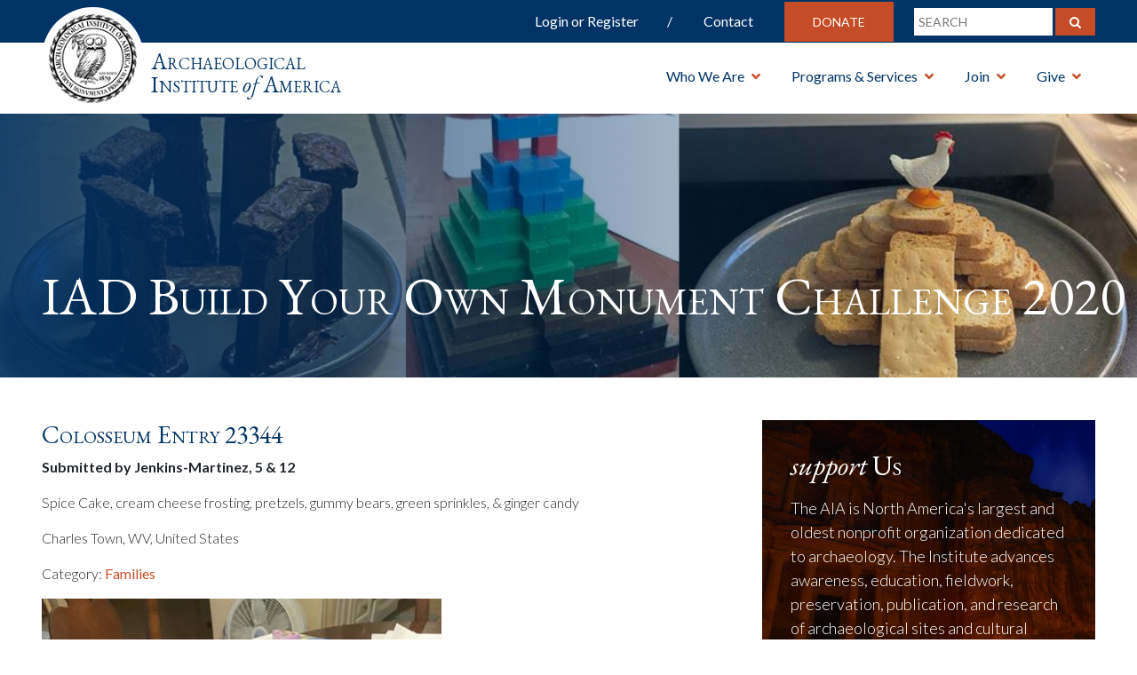

--- FILE ---
content_type: text/css
request_url: https://www.archaeological.org/wp-content/themes/aia/public/css/sortable-theme-light.css?ver=1442382722
body_size: 556
content:
/* line 2, ../sass/_sortable.sass */
table[data-sortable] {
  border-collapse: collapse;
  border-spacing: 0;
}
/* line 6, ../sass/_sortable.sass */
table[data-sortable] th {
  vertical-align: bottom;
  font-weight: bold;
}
/* line 10, ../sass/_sortable.sass */
table[data-sortable] th, table[data-sortable] td {
  text-align: left;
  padding: 10px;
}
/* line 14, ../sass/_sortable.sass */
table[data-sortable] th:not([data-sortable="false"]) {
  -webkit-user-select: none;
  -moz-user-select: none;
  -ms-user-select: none;
  -o-user-select: none;
  user-select: none;
  -webkit-tap-highlight-color: rgba(0, 0, 0, 0);
  -webkit-touch-callout: none;
  cursor: pointer;
}
/* line 26, ../sass/_sortable.sass */
table[data-sortable] th:after {
  content: "";
  visibility: hidden;
  display: inline-block;
  vertical-align: inherit;
  height: 0;
  width: 0;
  border-width: 5px;
  border-style: solid;
  border-color: transparent;
  margin-right: 1px;
  margin-left: 10px;
  float: right;
}
/* line 40, ../sass/_sortable.sass */
table[data-sortable] th[data-sorted="true"]:after {
  visibility: visible;
}
/* line 43, ../sass/_sortable.sass */
table[data-sortable] th[data-sorted-direction="descending"]:after {
  border-top-color: inherit;
  margin-top: 8px;
}
/* line 47, ../sass/_sortable.sass */
table[data-sortable] th[data-sorted-direction="ascending"]:after {
  border-bottom-color: inherit;
  margin-top: 3px;
}

/* line 5, ../sass/sortable-theme-light.sass */
table[data-sortable].sortable-theme-light {
  color: #333333;
  background: #f2f2f2;
}
/* line 9, ../sass/sortable-theme-light.sass */
table[data-sortable].sortable-theme-light tbody td {
  border-top: 1px solid #e0e0e0;
}
/* line 12, ../sass/sortable-theme-light.sass */
table[data-sortable].sortable-theme-light th[data-sorted="true"] {
  background: #e0e0e0;
}


--- FILE ---
content_type: application/javascript
request_url: https://www.archaeological.org/wp-content/plugins/donation-for-woocommerce/assets/js/frontend.js?ver=3.9.8&t=23012026111804
body_size: 8113
content:
$ = jQuery;

let flag = true;

if ( jQuery("form.woocommerce-checkout").length > 0 && !( jQuery("form.woocommerce-checkout").hasClass('wc-roundoff')  )  ) {
	jQuery("form.woocommerce-checkout").addClass('wc-roundoff');
}
dispaly_socialshare_links( jQuery );
jQuery(window).on('load', function(){
	if ( wcOrderScript.donationToOrder.is_checkout && wcOrderScript.donationToOrder.is_roundOff == 'yes' ) {
		jQuery( '.wc-block-components-checkout-place-order-button' ).on('click', function (e) {
			if ( flag ) {
				e.stopPropagation();
				add_popup_before_order();
			}
		});
	}
});

jQuery(window).on('load', function(){


	jQuery('.flip-clock').each(function() {
		var clockElement = jQuery(this);
		var clock;
		var startTimeStr = jQuery(this).data('start-time');
		var endTimeStr = jQuery(this).data('end-time');
		var endTimeArr = endTimeStr.split(':'); // Split the time string into hours and minutes
		var startTimeArr = startTimeStr.split(':'); // Split the start time string into hours and minutes
		var now = new Date();

		// Set the start and end times to today with the provided hours and minutes
		var startTime = new Date(now.getFullYear(), now.getMonth(), now.getDate(), parseInt(startTimeArr[0]), parseInt(startTimeArr[1]), 0);
		var endTime = new Date(now.getFullYear(), now.getMonth(), now.getDate(), parseInt(endTimeArr[0]), parseInt(endTimeArr[1]), 0);

		// If the end time is before the current time, set it to tomorrow with the same hours and minutes
		if (endTime.getTime() < now.getTime()) {
			endTime.setDate(endTime.getDate() + 1);
		}

		var diff = endTime.getTime() / 1000 - now.getTime() / 1000;
		diff = Math.max(diff, 0);
		clockElement.addClass('non-clickable');
		clock = jQuery(this).FlipClock(diff, {
			clockFace: 'HourlyCounter',
			countdown: true
		});
		console.log('startTime');
		console.log(startTime);
		console.log('endTime');
		console.log(endTime);

		// Check the remaining time and start time every second
		var interval = setInterval(function() {
			now = new Date();
			var remainingTime = clock.getTime().time;

			if (remainingTime <= 0) {
				clearInterval(interval);
				console.log('Reloading page');
				location.reload(); // Reload the page
			}
		}, 1000);

		// To forcefully set the remaining time to the clock instance
		clock.setTime(diff);
		clock.start();
	});


	// Initialize Pomodoro clock instances
	jQuery('.pomodoro-clock-container').each(function () {
		var container = this;
		var timerLabel = jQuery(container).find('.timer-label');
		var startTimeStr = jQuery(this).data('start-time');
		var endTimeStr = jQuery(this).data('end-time');

		var startTimeParts = startTimeStr.split(':');
		var endTimeParts = endTimeStr.split(':');

		var now = new Date();
		var start = new Date(now.getFullYear(), now.getMonth(), now.getDate(), startTimeParts[0], startTimeParts[1], 0);
		var end = new Date(now.getFullYear(), now.getMonth(), now.getDate(), endTimeParts[0], endTimeParts[1], 0);

		if (end < start) {
			end.setDate(end.getDate() + 1);
		}

		var duration = (end - start) / 1000;
		var elapsedTime = (now - start) / 1000;
		var remainingTime = duration - elapsedTime;

		var storedRemainingTime = localStorage.getItem('remainingTime');
		var lastSaved = localStorage.getItem('lastSaved');
		if (storedRemainingTime && lastSaved) {
			var elapsedSinceLastSave = (now.getTime() - new Date(lastSaved).getTime()) / 1000;
			remainingTime = Math.max(0, storedRemainingTime - elapsedSinceLastSave);
		}

		var totalSecondsInDay = 24 * 60 * 60;
		remainingTime = remainingTime % totalSecondsInDay;

		var bar = new ProgressBar.Circle(container, {
			color: '#EFBBBE',
			trailColor: '#BF5252',
			trailWidth: 5,
			duration: remainingTime * 1000,
			easing: 'linear',
			strokeWidth: 5,
			from: { color: '#EFBBBE', width: 5 },
			to: { color: '#EFBBBE', width: 5 },
			step: function (state, circle) {
				var elapsed = (1.0 - circle.value()) * duration;
				var remaining = Math.max(duration - elapsed, 0);
				timerLabel.text(formatDuration(remaining));
				circle.path.setAttribute('stroke', state.color);
				circle.path.setAttribute('stroke-width', state.width);
			}
		});

		function updateProgressBar() {
			bar.set(remainingTime / duration);
			if (remainingTime <= 0) {
				clearInterval(progressInterval);
			}
		}

		var progressInterval = setInterval(updateProgressBar, 1100);

		var interval = setInterval(function () {
			now = new Date();
			elapsedTime = (now - start) / 1000;
			remainingTime = Math.max(duration - elapsedTime, 0);
			remainingTime = remainingTime % totalSecondsInDay;
			timerLabel.text(formatDuration(remainingTime));

			localStorage.setItem('remainingTime', remainingTime);
			localStorage.setItem('lastSaved', new Date().toISOString());

			if (remainingTime <= 1) {
				clearInterval(interval);
				location.reload();
			}
		}, 1000);

		jQuery(window).on('beforeunload', function () {
			now = new Date();
			elapsedTime = (now - start) / 1000;
			remainingTime = Math.max(duration - elapsedTime, 0);
			remainingTime = remainingTime % totalSecondsInDay;
			localStorage.setItem('remainingTime', remainingTime);
			localStorage.setItem('lastSaved', new Date().toISOString());
		});
	});

	jQuery('<style>')
		.prop('type', 'text/css')
		.html('\
        .flip-clock-wrapper .flip-clock-days {\
            display: none;\
        }\
    ')
		.appendTo('head');
});

function formatTime(date) {
	var hours = date.getHours();
	var minutes = date.getMinutes();
	return (hours < 10 ? '0' : '') + hours + ':' + (minutes < 10 ? '0' : '') + minutes;
}

function formatDuration(seconds) {
	var hours = Math.floor(seconds / 3600);
	seconds %= 3600;
	var minutes = Math.floor(seconds / 60);
	var sec = Math.floor(seconds % 60);
	return (hours < 10 ? '0' : '') + hours + ':' +
		(minutes < 10 ? '0' : '') + minutes + ':' +
		(sec < 10 ? '0' : '') + sec;
}
//WC Donation Tabs Frontend
jQuery(document).on('click', '.wc-donation-tabs-wrap ul.tab-nav > li', function(event) {
	event.preventDefault();
	jQuery(this).siblings().removeClass('active');
	jQuery(this).addClass('active');
	var content = jQuery(this).data('tab');
	jQuery('.wc-donation-tab-content').removeClass('active');
	jQuery(`.wc-donation-tab-content.${content}`).addClass('active');
});

function add_popup_before_order () {
	jQuery.ajax({
		url: wcOrderScript.donationToOrder.ajaxUrl,
		type: "POST",
		dataType: "json",
		data: {
			action: 'add_popup_before_order',
			nonce: wcOrderScript.donationToOrder.nonce
		},
		beforeSend: function () {
			//if loader needs to add put here
		},
		success: function (response) {
			if (response['status']=='success') {
				jQuery(".wc-donation-popup").find("#wc-donation-price-" + response['campaign_id']).val(response['donation']);
				var text = jQuery(".wc-donation-popup").find(".donation_text").text();
				var res = text.replace("%amount%", response['donation']);
				jQuery(".wc-donation-popup").find(".donation_text").text(res);
				jQuery(".wc-donation-popup:not(.cart-campaign-popup)").addClass('wc-popup-show');
			} else {
				flag = false;
				jQuery( '.wc-block-components-checkout-place-order-button' ).trigger('click');
				jQuery("form.woocommerce-checkout").submit();
			}
		}
	});
}

if ( wcOrderScript.donationToOrder.is_checkout && ! wcOrderScript.donationToOrder.is_order_pay ) {
	/* when click on place order*/
	jQuery( document ).on(
		"click",
		"#place_order",
		function (e) {
			//console.log( wcOrderScript.donationToOrder.is_checkout );
			if ( wcOrderScript.donationToOrder.is_checkout && wcOrderScript.donationToOrder.is_roundOff == 'yes' ) {
				e.preventDefault();
				//debugger;
				add_popup_before_order();
			}
		}
	);
}

function NumbersOnly(myfield, e, dec) {
	/*if ( isNaN(removeCommas(myfield.value)) && myfield.value != "-") {
        return false;
	}*/
	// console.log(min);
	// console.log(max);

	// var priceEl = document.getElementById('wc-donation-price-' + id);
	var allowNegativeNumber = false;
	var key;
	var keychar;

	if (window.event)
		key = window.event.keyCode;
	else if (e)
		key = e.which;
	else
		return true;
	keychar = String.fromCharCode(key);
	var srcEl = e.srcElement ? e.srcElement : e.target;

	// if (typeof(priceEl) != 'undefined' && priceEl != null) {

	// 	priceEl.value = isFinite(parseFloat(myfield.value)) ? parseFloat(myfield.value) : '';
	// }
	// control keys
	if ((key == null) || (key == 0) || (key == 9) || (key == 13) || (key == 27) ) {
		return true;
	}

	// if ( min != '' && max != '' ) {
	// 	if ( ( parseFloat(myfield.value) >= min) && ( parseFloat(myfield.value) <= max) ) {
	// 		if (typeof(priceEl) != 'undefined' && priceEl != null) {
	// 			priceEl.value = isFinite(parseFloat(myfield.value)) ? parseFloat(myfield.value) : '';
	// 		}
	// 		return true;
	// 	} else {
	// 		myfield.value = '';
	// 		if (typeof(priceEl) != 'undefined' && priceEl != null) {
	// 			priceEl.value = isFinite(parseFloat(myfield.value)) ? parseFloat(myfield.value) : '';
	// 		}
	// 		return false;
	// 	}
	// }

	// numbers
	if ((("0123456789").indexOf(keychar) > -1) )
		return true;

	// decimal point jump
	else if (dec && (keychar == ".")) {
		//myfield.form.elements[dec].focus();
		return srcEl.value.indexOf(".") == -1;
	}

	else if (dec && (keychar == ",")) {
		return srcEl.value.indexOf(",") == -1;
	}

	//allow negative numbers
	else if (allowNegativeNumber && (keychar == "-")) {
		return (srcEl.value.length == 0 || srcEl.value == "0.00")
	}
	else
		return false;
}

jQuery(document).on('focusout', '.grab-donation', function() {
	var This = jQuery(this);
	var min = This.data('min');
	var max = This.data('max');
	var id = This.data('campaign_id');
	var rand_id = This.data('rand_id');
	var priceEl = document.getElementById('wc-donation-price-' + id + '_' + rand_id);
	var val = This.val();

	if ( max <= 0 && max != 'any' ) {
		max = val;
	}

	if ( (min == 'any' && max == 'any') || (val >= min && val <= max) ) {
		var procFees = jQuery('#processing-fees-' + id + '_' + rand_id).val();
		if ( wcOrderScript.donationToOrder.fees_type == 'percentage' ) {
			var donation_card_fee = val*(procFees/100);
		} else {
			var donation_card_fee = procFees;
		}

		var donation_summary_total = parseFloat(val) + parseFloat(donation_card_fee);

		if ( donation_summary_total > 0 && donation_summary_total != '' ) {
			jQuery('#wc-donation-summary-' + id + '_' + rand_id + ' .wc-donation-currency-symbol').attr('style', 'display: inline-block !important');
			jQuery('#wc-donation-summary-' + id + '_' + rand_id + ' .wc-donation-charge .wc-donation-amt').text(parseFloat(val).toFixed(2));
			jQuery('#wc-donation-summary-' + id + '_' + rand_id + ' .wc-donation-fee-summary .wc-donation-amt').text(parseFloat(donation_card_fee).toFixed(2));
			jQuery('#wc-donation-summary-' + id + '_' + rand_id + ' .wc-donation-summary-total .wc-donation-amt').text(parseFloat(donation_summary_total).toFixed(2));
		} else {
			jQuery('#wc-donation-summary-' + id + '_' + rand_id + ' .wc-donation-currency-symbol').attr('style', 'display: inline-block !important');
			jQuery('#wc-donation-summary-' + id + '_' + rand_id + ' .wc-donation-charge .wc-donation-amt').text(parseFloat(0).toFixed(2));
			jQuery('#wc-donation-summary-' + id + '_' + rand_id + ' .wc-donation-fee-summary .wc-donation-amt').text(parseFloat(0).toFixed(2));
			jQuery('#wc-donation-summary-' + id + '_' + rand_id + ' .wc-donation-summary-total .wc-donation-amt').text(parseFloat(0).toFixed(2));
		}
		priceEl.value = val;
	} else {
		priceEl.value = '';
		This.val('');
	}
});

jQuery(document).on("click", ".wc-close", function(){
	jQuery(this).parents(".wc-donation-popup").removeClass("wc-popup-show");
	if ( jQuery('body').hasClass('stopScroll') ) {
		jQuery('body').removeClass('stopScroll');
	}
});


function addDonationToOrder(type, amount, min_amount, max_amount, campaign_id, is_recurring, new_period, new_length, new_interval, tracker, donation_type, cause, fees, gift_aid='', tribute='', tribute_message='', e_card_email, cc_processing_fee, _this ,wps_sfw_sub_number, wps_sfw_sub_interval,wps_sfw_sub_exp_number,wps_sfw_sub_exp_interval, selectedLabel) {

	let skip = false;

	if ( type === 'roundoff-skip' ) {
		flag = false;
		jQuery( '.wc-block-components-checkout-place-order-button' ).trigger('click');
		jQuery("form.woocommerce-checkout").submit();
		return true;
	}

	if ( (amount != 0 && amount != null && amount > 0) ) {

		jQuery.ajax(
			{
				url: wcOrderScript.donationToOrder.ajaxUrl,
				type: "POST",
				dataType: "json",
				data: {
					action: wcOrderScript.donationToOrder.action,
					nonce: wcOrderScript.donationToOrder.nonce,
					campaign_id: campaign_id,
					amount: amount,
					selectedLabel: selectedLabel,
					cause: cause,
					fees: fees,
					type: type,
					tribute: tribute,
					tribute_message: tribute_message,
					e_card_email: e_card_email,
					gift_aid: gift_aid,
					is_recurring: is_recurring,
					new_period: new_period,
					new_length: new_length,
					new_interval: new_interval,
					cc_processing_fee: cc_processing_fee,
					wps_sfw_subscription_number : wps_sfw_sub_number,
					wps_sfw_subscription_interval : wps_sfw_sub_interval,
					wps_sfw_subscription_expiry_number : wps_sfw_sub_exp_number,
					wps_sfw_subscription_expiry_interval : wps_sfw_sub_exp_interval,
				},
				beforeSend: function() {
					jQuery(_this).parents('.wc_donation_on_cart').append('<div class="wc-donation-loader-css"><div class="wc-donation-blur-effect"></div><div class="wc-donation-loader" style="display:block;"></div></div>');
					jQuery(_this).parents('.widget_wc-donation-widget').append('<div class="wc-donation-loader-css"><div class="wc-donation-blur-effect"></div><div class="wc-donation-loader" style="display:block;"></div></div>');
				},
				success: function (response) {
					if (response['response'] == 'success') {
						jQuery(`input[value="${campaign_id}"]`).closest('.wc_donation_on_cart').find('div.wc-donation-loader-css').remove();
						jQuery(`input[value="${campaign_id}"]`).closest('.widget_wc-donation-widget').find('div.wc-donation-loader-css').remove();
						jQuery( "[name='update_cart']" ).prop( "disabled", false );
						jQuery( "[name='update_cart']" ).trigger( "click" );

						if (type==='roundoff') {
							jQuery(".wc-donation-popup").removeClass("wc-popup-show");
						}

						jQuery('body').trigger('update_checkout');
						if ( typeof wc !== 'undefined') {
							flag = false;
							const { extensionCartUpdate } = wc.blocksCheckout;
							extensionCartUpdate({
								namespace: 'dfw',
								data: {},
							});
						}

						if( jQuery("#wc-donation-woocommerce-notices-wrapper").length ) {
							jQuery("#wc-donation-woocommerce-notices-wrapper").show();
							document
								.getElementById("wc-donation-woocommerce-notices-wrapper")
								.scrollIntoView({ behavior: "smooth" });
						}
						if( response['cart_url'] != '' ) {
							window.location.href = response['cart_url'];
						}

						if ( response['checkoutUrl'] != '' ) {
							window.location.href = response['checkoutUrl'];
						}

						jQuery('body').trigger('wc_donation_checkout_event');

					}
					if ( 'failed' === response['response'] ) {
						jQuery(`input[value="${campaign_id}"]`).closest('.wc_donation_on_cart').find('div.wc-donation-loader-css').remove();
						jQuery(`input[value="${campaign_id}"]`).closest('.widget_wc-donation-widget').find('div.wc-donation-loader-css').remove();

						if( ! jQuery(`input[value="${campaign_id}"]`).siblings('div').hasClass('cc-require-message') ) {
							var messageElement = jQuery('<div class="cc-require-message">'+response.message+'</div>');
							jQuery(`input[value="${campaign_id}"]`).siblings('button').after(messageElement);
						}
					}
					if ('error' === response['response']) {
						location.reload(); // This will reload the page when "OK" is clicked
					}
				}
			}
		);
		setTimeout(function() {
			jQuery('.cc-require-message').remove();
		}, 7000);
	} else {
		var text = wcOrderScript.donationToOrder.other_amount_placeholder;
		text = text.replace("%min%", min_amount);
		text = text.replace("%max%", max_amount);
		if ( donation_type == 'both' || donation_type == 'predefined' ) {
			if ( tracker == 1 ) {
				alert(`${text}`);
			} else {
				alert(`Please select amount`);
			}
		} else {
			alert(`${text}`);
		}
		return true;
	}

}

jQuery( document ).on("click", ".wc-donation-f-submit-donation, #wc-donation-round-f-submit-donation, #wc-donation-round-f-submit-skip-donation", function (e) {
		e.preventDefault();
		var _this = jQuery(this);
		var parents = jQuery(this).parents('.wc-donation-in-action');
		var type = jQuery(this).data('type');
		var campaign_id = jQuery(this).siblings('.wc_donation_camp').val();
		var rand_id = jQuery(this).siblings('.wp_rand').val();
		var is_recurring = false;
		var new_period = 'day';
		var new_length = '1';
		var new_interval = '1';
		var min_amount = 0;
		var max_amount = 0;
		var donation_type = jQuery(parents).data('donation-type');
		var tracker = jQuery(parents).find('.wc-opened').length;
		var subscription_data = [];
		var tracker2 = jQuery(parents).find('.wc-donation-f-donation-other-value').length;
		var selectBox = jQuery(parents).find('select.wc-label-select');
		selectedLabel = '';
		if (selectBox.length && selectBox.find('option:selected').val()) {
			selectedLabel = selectBox.find('option:selected').text().trim();
		}

		// If no valid selection from <select>, try radio buttons
		if (!selectedLabel) {
			var selectedRadio = jQuery(parents).find('input[name="wc_label_price"]:checked');
			if (selectedRadio.length) {
				selectedLabel = selectedRadio.closest('label').text().trim();
			}
		}
		if ( jQuery(this).data('min-value') ) {
			min_amount = jQuery(this).data('min-value');
		}

		if ( jQuery(this).data('max-value') ) {
			max_amount = jQuery(this).data('max-value');
		}

		if ( jQuery(parents).find('.donation-is-recurring').length > 0 && jQuery(parents).find('.donation-is-recurring').is(':checked') ) {
			is_recurring = jQuery(parents).find('.donation-is-recurring').val();
			new_period = jQuery(parents).find('._subscription_period').val();
			new_length = jQuery(parents).find('#_subscription_length').val();
			new_interval = jQuery(parents).find('#_subscription_period_interval').val();
		} else {
			is_recurring = 'no';
		}

		//alert(campaign_id);
		if ( type == 'roundoff' || type ==  'roundoff-skip' ) {
			jQuery(".wc-donation-popup").removeClass("wc-popup-show");
			var amount = jQuery('.roundoff-donation-price').val();
		} else {
			var id = '.donate_' + campaign_id + '_' + rand_id;
			//alert(id);
			var amount = jQuery(id).val();
		}
		var causeID = '.donate_cause_' + campaign_id + '_' + rand_id;
		var cause = jQuery(causeID).val();
		var feeCheck = '.donate_fees_' + campaign_id + '_' + rand_id;

		var fees = jQuery(feeCheck).val();

		var cc_processing_fee = '';
		if( jQuery(feeCheck).data('require') !== '' ) {
			if( false == jQuery('#processing-fees-'+ campaign_id + '_' + rand_id ).prop( 'checked' ) ){
				var cc_processing_fee = 'require';
			}
		}

		var gift_aid = '';

		if ( jQuery( `#wc_donation_gift_aid_checkbox_${campaign_id}_${rand_id}` ).length > 0 && jQuery( `#wc_donation_gift_aid_checkbox_${campaign_id}_${rand_id}` ).is(':checked') ) {
			gift_aid = 'yes';
		}

		var tribute 		= '';
		var tribute_message = '';

		if ( jQuery( `#_hidden_tribute_${campaign_id}_${rand_id}` ).length > 0 && jQuery("input[name='wc_donation_tribute_checkbox']:checked").length && jQuery( `#_hidden_tribute_${campaign_id}_${rand_id}` ).val() != '' ) {
			tribute = jQuery( `#_hidden_tribute_${campaign_id}_${rand_id}` ).val();
		}

		if( jQuery( `#wc_donation_trubte_message_${campaign_id}_${rand_id}` ).length > 0 && jQuery("input[name='wc_donation_tribute_checkbox']:checked").length && jQuery( `#wc_donation_trubte_message_${campaign_id}_${rand_id}` ).val() != '' ) {
			tribute_message = jQuery( `#wc_donation_trubte_message_${campaign_id}_${rand_id}` ).val();
		}
		var e_card_email    = '';
		if ( jQuery(`#wc_donation_e_card_email_${campaign_id}`).length > 0 
		     && jQuery(`#wc_donation_e_card_email_${campaign_id}`).val() != '' ) {
		    e_card_email = jQuery(`#wc_donation_e_card_email_${campaign_id}`).val();
		}
		var wps_sfw_sub_number  		= '';
		var wps_sfw_sub_interval 		= '';
		var wps_sfw_sub_exp_number 		= '';
		var wps_sfw_sub_exp_interval 	= '';

		if (jQuery('.wc_donation_subscription_table').length) {
			var wps_sfw_sub_number = jQuery('.wc_donation_subscription_table').find('.wps_sfw_subscription_number').val();
			var wps_sfw_sub_interval = jQuery('.wc_donation_subscription_table').find('.wps_sfw_subscription_interval').val();
			var wps_sfw_sub_exp_number = jQuery('.wc_donation_subscription_table').find('.wps_sfw_subscription_expiry_number').val();
			var wps_sfw_sub_exp_interval = jQuery('.wc_donation_subscription_table').find('.wps_sfw_subscription_expiry_interval').val();
		}



		addDonationToOrder(type, amount, min_amount, max_amount, campaign_id, is_recurring, new_period, new_length, new_interval, tracker, donation_type, cause, fees, gift_aid, tribute, tribute_message, e_card_email, cc_processing_fee, _this ,wps_sfw_sub_number ,wps_sfw_sub_interval ,wps_sfw_sub_exp_number, wps_sfw_sub_exp_interval, selectedLabel);
	}
);

jQuery(document).on('click', 'label.wc-label-button input[type="radio"][name="wc_label_price"], label.wc-label-button input[type="radio"][name="wc_label_cause"]', function() {

	if ( jQuery(this).is(':checked') ) {
		//alert('I clicked');
		jQuery(this).parent('.wc-label-button').siblings().removeClass('wc-active');
		jQuery(this).parent('.wc-label-button').addClass('wc-active');
	}
});

jQuery(document).on('click', 'label.wc-label-radio input[type="radio"][name="wc_donation_tribute_checkbox"]', function() {
	//debugger;
	if ( jQuery(this).is(':checked') ) {
		jQuery(this).parent().siblings('.wc_donation_trubte_name').prop('type', 'text');
		jQuery(this).parent().siblings('.wc_donation_trubte_message').prop('type', 'text');
	}
});

jQuery(document).on('copy paste keyup click', '.wc_donation_trubte_name', function() {
	var tribute_name = jQuery(this).val();
	var tribute_check_value = jQuery(this).siblings('label.wc-label-radio').find('input[name="wc_donation_tribute_checkbox"]:checked').val();
	if ( jQuery.trim( tribute_name ) != '' && jQuery.trim( tribute_check_value ) != '' ) {
		jQuery(this).siblings('input[name="tribute"]').val( `${tribute_check_value} ${tribute_name}` );
	} else {
		jQuery(this).siblings('input[name="tribute"]').val('');
	}
});

jQuery(document).on('change', '.wc-label-radio input.donation-processing-fees', function(){
	var id = jQuery(this).data('id');
	var campid = jQuery(this).data('camp');
	var procFees = jQuery(this).val();
	var wcdonationprice = jQuery('#wc-donation-price-'+campid).val();
	if ( wcOrderScript.donationToOrder.fees_type == 'percentage' ) {
		var donation_card_fee = wcdonationprice*(procFees/100);
	} else {
		var donation_card_fee = procFees;
	}
	var donation_summary_total = parseFloat(wcdonationprice) + parseFloat(donation_card_fee);

	if ( donation_summary_total > 0 && donation_summary_total != '' ) {
		jQuery('#wc-donation-summary-' + campid + ' .wc-donation-currency-symbol').attr('style', 'display: inline-block !important');
		jQuery('#wc-donation-summary-' + campid + ' .wc-donation-charge .wc-donation-amt').text(parseFloat(wcdonationprice).toFixed(2));
		jQuery('#wc-donation-summary-' + campid + ' .wc-donation-fee-summary .wc-donation-amt').text(parseFloat(donation_card_fee).toFixed(2));
		jQuery('#wc-donation-summary-' + campid + ' .wc-donation-summary-total .wc-donation-amt').text(parseFloat(donation_summary_total).toFixed(2));
	}
	if ( jQuery(this).is(':checked') ) {
		jQuery('#wc-donation-summary-'+campid).show();
		jQuery('#wc-donation-' + id).val(procFees);
	}
	else {
		jQuery('#wc-donation-summary-'+campid).hide();
		jQuery('#wc-donation-' + id).val(undefined);
	}
});
jQuery(document).on("click", "ul.causes-dropdown .init", function() {
	jQuery(this).parent().children('li:not(.init)').toggle();
	jQuery(this).parent().toggleClass('active');
	if ( jQuery(this).parent().hasClass('active') ) {
		if ( jQuery(this).parents('.wc-donation-container').length ) {
			var i = (75 * jQuery(this).parent().children('li:not(.init)').length);
			jQuery(this).parents('.wc-donation-cause').css('margin-bottom', `${i}px`);
		}
	} else {
		jQuery(this).parents('.wc-donation-cause').css('margin-bottom', `0px`);
	}
});

jQuery(document).on("click", "ul.causes-dropdown li:not(.init)", function() {
	var allOptions = jQuery(this).parent().children('li:not(.init)');
	var id = jQuery(this).data('id');
	var causeName = jQuery(this).data('name');
	jQuery('#wc-donation-' + id).val(causeName);
	allOptions.removeClass('selected');
	jQuery(this).addClass('selected');
	jQuery(this).parent().removeClass('active');
	jQuery(this).parent().children('.init').html(jQuery(this).html());
	allOptions.toggle();
});

jQuery(document.body).mousedown(function(event) {
	var target = jQuery(event.target);
	if ( jQuery('ul.causes-dropdown').hasClass('active') && !target.parents().andSelf().is('ul.causes-dropdown')) { // Clicked outside
		jQuery('ul.causes-dropdown').removeClass( 'active' );
		jQuery('ul.causes-dropdown').children('li:not(.init)').toggle();
	}
});

// jQuery(document).on('change', '.wc-label-radio input.donation-processing-fees', function(){
// 	if(jQuery(this).is('checked')){
// 		var id = jQuery(this).data('id');
// 		jQuery('#wc-donation-' + id).val(jQuery(this).val());
// 	}
// 	else{
// 		jQuery('#wc-donation-' + id).val('');
// 	}
// });

jQuery(document).on('change copy paste click', '.wc-label-button input, .wc-label-radio input, .wc-label-select', function(){

	var id = jQuery(this).data('id');

	jQuery('#wc-donation-price-' + id).val(jQuery(this).val());
	if ( jQuery(this).val() == 'wc-donation-other-amount' ) {
		jQuery("#wc-donation-f-donation-other-value-" + id).show();
		jQuery("#wc-donation-f-donation-other-value-" + id).addClass('wc-opened');
		// jQuery("#wc-donation-f-donation-other-value-" + id).siblings('.wc-donation-tooltip').show();
		jQuery(".other-price-wrapper-" + id).show();
		jQuery(".other-price-wrapper-" + id).siblings('.wc-donation-tooltip').show();
	} else {
		jQuery("#wc-donation-f-donation-other-value-" + id).hide();
		jQuery("#wc-donation-f-donation-other-value-" + id).removeClass('wc-opened');
		// jQuery("#wc-donation-f-donation-other-value-" + id).siblings('.wc-donation-tooltip').hide();
		jQuery(".other-price-wrapper-" + id).siblings('.wc-donation-tooltip').hide();
		jQuery(".other-price-wrapper-" + id).hide();
	}
	var procFees = jQuery('#processing-fees-'+id).val();
	var wcdonationprice = jQuery('#wc-donation-price-' + id).val();
	if ( wcOrderScript.donationToOrder.fees_type == 'percentage' ) {
		var donation_card_fee = wcdonationprice*(procFees/100);
	} else {
		var donation_card_fee = procFees;
	}
	var donation_summary_total = parseFloat(wcdonationprice) + parseFloat(donation_card_fee);
	if ( donation_summary_total > 0 && donation_summary_total != '' ) {
		jQuery('#wc-donation-summary-' + id + ' .wc-donation-currency-symbol').attr('style', 'display: inline-block !important');
		jQuery('#wc-donation-summary-' + id + ' .wc-donation-charge .wc-donation-amt').text(parseFloat(wcdonationprice).toFixed(2));
		jQuery('#wc-donation-summary-' + id + ' .wc-donation-fee-summary .wc-donation-amt').text(parseFloat(donation_card_fee).toFixed(2));
		jQuery('#wc-donation-summary-' + id + ' .wc-donation-summary-total .wc-donation-amt').text(parseFloat(donation_summary_total).toFixed(2));
	}
});

jQuery(document).on('change', '._subscription_period', function(){

	var $this = jQuery(this);
	var subscription_field = $this.parents('.wc-donation-in-action').find('select[name="_subscription_length"]');
	var period = $this.val();

	jQuery.ajax({
		url: wcOrderScript.donationToOrder.ajaxUrl,
		type: "POST",
		dataType: "json",
		data: {
			action: 'wc_donation_get_sub_length_by_sub_period',
			period: period,
			nonce: wcOrderScript.donationToOrder.nonce
		},
		beforeSend: function () {
			jQuery(subscription_field).css({'pointer-events': 'none', 'opacity': '0.5'});
		},
		success: function (response) {

			if ( response.range != '' ) {
				jQuery(subscription_field).html('');
				jQuery.each(response.range, function(index, val) {
					jQuery(subscription_field).append('<option value="'+ index +'">'+ val +'</option>');
				} );

				jQuery(subscription_field).removeAttr('style');
			}
		}
	});

});

jQuery(function(jQuery){

	jQuery(".donor-lists .give-grid__item").slice(0, 12).css('display', 'flex');
	jQuery(".anonymous-donor-lists .give-grid__item").slice(0, 12).css('display', 'flex');
	jQuery(".global-donor-lists .give-grid__item").slice(0, 12).css('display', 'flex');
	jQuery(".leaderboard-donor-lists .give-grid__item").slice(0, 12).css('display', 'flex');
	jQuery(".give-donor__load_more").on('click', function (e) {
		e.preventDefault();
		jQuery(this).siblings('.give-grid').find(".give-grid__item:hidden").slice(0, 4).css('display', 'flex');
		if (jQuery(this).siblings('.give-grid').find(".give-grid__item:hidden").length == 0) {
			jQuery(this).fadeOut(700);
		}
	});

	jQuery('input[name="wc_donation_tribute_checkbox"]').click(function(){
		var $radio = jQuery(this);
		if ($radio.data('waschecked') == true) {
			$radio.prop('checked', false);
			jQuery(".wc_donation_trubte_name").prop('type', 'hidden');
			jQuery(".wc_donation_trubte_message").prop('type', 'hidden');
			$radio.data('waschecked', false);
		} else {
			$radio.data('waschecked', true);
		}
		$radio.siblings('input[name="wc_donation_tribute_checkbox"]').data('waschecked', false);
	});
});

function dispaly_socialshare_links( $ ) {
	jQuery( document ).ready( function() {
		// Show the popup when the button is clicked
		jQuery( document ).on( 'click', '#wc-donation-social-share', function() {
			jQuery('#social-share-popup').css({
				'display': 'flex',
				'justify-content': 'center',
				'align-items': 'center',
				'overflow': 'hidden'
			}).show();
		});

		// Hide the popup when the close button is clicked
		jQuery('.close').click(function() {
			jQuery('#social-share-popup').hide();
		});

		// Hide the popup when clicking outside of the popup content
		jQuery(window).click(function(event) {
			if (jQuery(event.target).is('#social-share-popup')) {
				jQuery('#social-share-popup').hide();
			}
		});

		// Copy link to clipboard
		jQuery('#copy-link').click(function(e) {
			e.preventDefault();
			const url = jQuery(this).data('url');
			const tempInput = jQuery('<input>');
			jQuery('body').append(tempInput);
			tempInput.val(url).select();
			document.execCommand('copy');
			tempInput.remove();
			alert('Link copied to clipboard!');
		});

		// Trigger print dialog with custom content
		jQuery('#print-poster').click(function(e) {
			e.preventDefault();

			// Create a new window
			var printWindow = window.open('', '_blank');

			// Get the content to print
			var printContents = document.getElementById('print-section').innerHTML;

			// Write the content into the new window
			printWindow.document.write('<html><head><title>Print Poster</title>');
			printWindow.document.write('</head><body>');
			printWindow.document.write(printContents);
			printWindow.document.write('</body></html>');

			// Close the document to trigger the print dialog
			printWindow.document.close();

			// Wait for the content to be fully loaded
			printWindow.onload = function() {
				printWindow.print();
				printWindow.close();
			};
		});

	});
}

document.addEventListener("DOMContentLoaded", function () {
	if (jQuery('.donation-is-recurring').length) {
		const recurringCheckbox = document.querySelector(".donation-is-recurring");
		const donationSubscriptionDiv = document.querySelector(".donation_subscription");

		// Function to toggle visibility based on checkbox state
		function toggleSubscriptionVisibility() {
			if (recurringCheckbox.checked) {
				donationSubscriptionDiv.style.display = "block";
			} else {
				donationSubscriptionDiv.style.display = "none";
			}
		}

		// Run on page load in case checkbox is already checked
		toggleSubscriptionVisibility();

		// Add event listener for changes to the checkbox
		recurringCheckbox.addEventListener("change", toggleSubscriptionVisibility);
	}
});

document.addEventListener("DOMContentLoaded", function () {
	if (jQuery('.donation-is-recurring').length) {
		const recurringCheckbox = document.querySelector(".donation-is-recurring");
		const subscriptionOptions = document.querySelectorAll(".subscription-options");

		// Function to toggle visibility based on checkbox state
		function toggleSubscriptionOptions() {
			const display = recurringCheckbox.checked ? "table-row" : "none";
			subscriptionOptions.forEach(row => {
				row.style.display = display;
			});
		}

		// Run on page load to set initial state
		toggleSubscriptionOptions();

		// Add event listener for changes to the checkbox
		recurringCheckbox.addEventListener("change", toggleSubscriptionOptions);
	}
});

jQuery(document).ready(function($) {
	var allowSubmit = true; // Flag to control AJAX submission

	jQuery('#wc-donation-f-submit-donation').on('click', function(e) {
		var subscriptionNumber = parseInt(jQuery('#wps_sfw_subscription_number').val(), 10);
		var expiryNumber = parseInt(jQuery('#wps_sfw_subscription_expiry_number').val(), 10);
		if (jQuery('#wps_sfw_subscription_number').length) {
			// Check if the checkbox is checked and subscription number is empty
			if (jQuery('.donation-is-recurring').is(':checked')) {

				if (isNaN(subscriptionNumber) || subscriptionNumber === '') {
					alert('Please enter the number of subscriptions per interval.');
					allowSubmit = false;
					e.preventDefault(); // Prevent form submission
					return; // Exit the function to avoid further checks
				}

			}
			// Validate if number is positive
			if (subscriptionNumber < 1 || expiryNumber < 1) {
				alert('Interval cannot be negative.');
				allowSubmit = false;
				e.preventDefault(); // Prevent form submission
				return; // Exit the function to avoid further checks
			}
			// Check if the subscription number is greater than the expiry number
			if (subscriptionNumber > expiryNumber) {
				alert('Subscriptions Per Interval must not be greater than Subscriptions Expiry Interval.');
				allowSubmit = false; // Set flag to false to prevent AJAX
				e.preventDefault(); // Prevent form submission
			} else {
				allowSubmit = true; // Allow AJAX if condition is met
			}
		}
	});

	// Intercept AJAX request if necessary
	jQuery(document).ajaxSend(function(event, jqxhr, settings) {
		if (!allowSubmit) {
			jqxhr.abort(); // Abort the AJAX request
			jQuery('.wc-donation-loader-css').hide(); // Hide loader if any
		}
	});
});


jQuery(document).ready(function($) {
	jQuery('#wps_sfw_subscription_interval').on('change', function() {
		var selectedInterval = jQuery(this).val();

		// Clear the Expiry Interval options
		jQuery('#wps_sfw_subscription_expiry_interval').empty();

		// Add the selected interval as the only option in Expiry Interval
		jQuery('#wps_sfw_subscription_expiry_interval').append('<option value="' + selectedInterval + '">' + selectedInterval.charAt(0).toUpperCase() + selectedInterval.slice(1) + '(s)</option>');
	});

	// Trigger the change event on page load to set the initial state
	jQuery('#wps_sfw_subscription_interval').trigger('change');
});